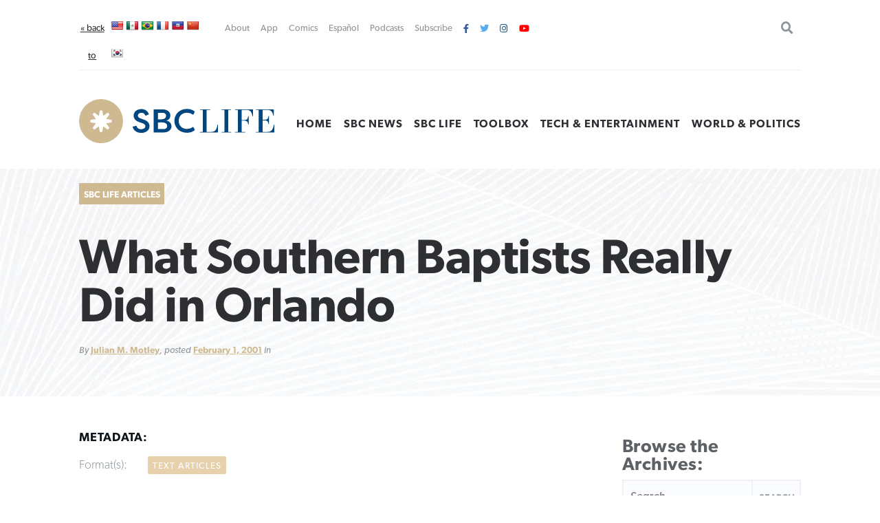

--- FILE ---
content_type: image/svg+xml
request_url: https://www.baptistpress.com/wp-content/themes/firmament-child/assets/sbclife--logo.svg
body_size: 1339
content:
<svg xmlns="http://www.w3.org/2000/svg" width="222.097" height="50" viewBox="0 0 222.097 50">
  <g id="Group_374" data-name="Group 374" transform="translate(-72.566 -1106.28)">
    <path id="Path_81" data-name="Path 81" d="M97.566,1106.28a25,25,0,1,0,25,25A25,25,0,0,0,97.566,1106.28Zm12.188,26.359-6.332,1.047,3.745,5.23-1.944,1.944-5.233-3.748-1.05,6.372H96.191l-1.047-6.356-5.235,3.754-1.944-1.944,3.763-5.249-6.35-1.05v-2.749l6.346-1.05-3.737-5.218,1.944-1.944,5.213,3.734,1.047-6.336h2.749l1.05,6.35,5.233-3.747,1.944,1.944-3.739,5.222,6.327,1.046Z" transform="translate(0)" fill="#cfb991"/>
    <g id="Group_377" data-name="Group 377" transform="translate(133.472 1117.444)">
      <g id="Group_375" data-name="Group 375" transform="translate(76.499 0.475)">
        <g id="Group_374-2" data-name="Group 374">
          <path id="Path_82" data-name="Path 82" d="M291.088,1150.33h2.495c.535,0,.606-.072.606-.606v-23.7c0-.534-.071-.606-.606-.606H291.2c-.143,0-.214-.036-.214-.32s.071-.321.214-.321h11.3c.142,0,.213.035.213.321s-.071.32-.213.32H299.18c-.535,0-.607.072-.607.606v23.7c0,.534.072.606.607.606h4.135c5.133,0,6.665-2.388,7.557-8.092a.284.284,0,0,1,.321-.249c.142,0,.32.071.32.249v8.092c0,.5-.107.641-.606.641H291.088c-.143,0-.213-.035-.213-.32S290.945,1150.33,291.088,1150.33Z" transform="translate(-290.875 -1124.773)" fill="#004680"/>
          <path id="Path_83" data-name="Path 83" d="M330.161,1150.33h2.5c.534,0,.606-.072.606-.606v-23.7c0-.534-.072-.606-.606-.606h-2.388c-.143,0-.214-.036-.214-.32s.071-.321.214-.321h10.372c.144,0,.214.035.214.321s-.07.32-.214.32h-2.388c-.534,0-.606.072-.606.606v23.7c0,.534.072.606.606.606h2.5c.142,0,.213.036.213.321s-.071.32-.213.32H330.161c-.142,0-.213-.035-.213-.32C329.948,1150.4,330.019,1150.33,330.161,1150.33Z" transform="translate(-305.355 -1124.773)" fill="#004680"/>
          <path id="Path_84" data-name="Path 84" d="M354.464,1150.33h2.5c.534,0,.605-.072.605-.606v-23.7c0-.534-.071-.606-.605-.606h-2.389c-.143,0-.213-.036-.213-.32s.07-.321.213-.321h19.712c.5,0,.605.143.605.641v7.094c0,.142-.071.214-.356.214-.178,0-.249-.107-.285-.286-1-5.1-2.923-7.022-6.345-7.022h-5.346c-.535,0-.606.072-.606.606v10.872H364.2c3.671,0,4.6-1,5.1-4.206.035-.178.106-.25.284-.25.285,0,.356.072.356.214v9.125c0,.143-.071.214-.356.214-.178,0-.249-.107-.284-.285-.5-3.208-1.426-4.171-5.1-4.171H361.95v12.19c0,.534.071.606.606.606h3.279c.143,0,.214.036.214.321s-.071.32-.214.32H354.464c-.142,0-.214-.035-.214-.32S354.322,1150.33,354.464,1150.33Z" transform="translate(-314.361 -1124.773)" fill="#004680"/>
          <path id="Path_85" data-name="Path 85" d="M392.291,1150.33h2.5c.535,0,.606-.072.606-.606v-23.7c0-.534-.071-.606-.606-.606H392.4c-.143,0-.214-.036-.214-.32s.071-.321.214-.321h19.462c.5,0,.606.143.606.641v6.273c0,.143-.071.214-.356.214-.178,0-.249-.071-.285-.249-.641-4.384-2.851-6.238-6.238-6.238h-5.2c-.535,0-.607.072-.607.606v10.586h1.533c3.671,0,4.669-1,5.133-4.206.035-.178.107-.249.285-.249.285,0,.356.071.356.214v9.125c0,.143-.071.214-.356.214-.178,0-.25-.107-.285-.285-.464-3.208-1.461-4.17-5.133-4.17h-1.533v12.475c0,.534.072.606.607.606h4.776c4.491,0,6.452-2.388,7.272-7.878a.284.284,0,0,1,.321-.249c.284,0,.32.071.32.213v7.914c0,.5-.106.641-.606.641H392.291c-.142,0-.213-.035-.213-.32S392.149,1150.33,392.291,1150.33Z" transform="translate(-328.38 -1124.773)" fill="#004680"/>
        </g>
      </g>
      <g id="Group_376" data-name="Group 376">
        <path id="Path_86" data-name="Path 86" d="M173.666,1143.2a5.255,5.255,0,0,0,5.432,3.834c2.728-.008,4.705-1.248,4.7-3.341-.005-1.533-1.129-2.651-3.449-3.467l-3.368-1.148c-5.5-1.815-6.446-5.139-6.453-7.345-.014-4.6,3.865-7.451,8.651-7.465,4.373-.013,7.482,2.258,8.69,5.955l-4.032,1.694a4.509,4.509,0,0,0-4.646-3.387c-2.131.006-3.885,1.059-3.878,3.114,0,.9.268,2.242,3.112,3.243l3.369,1.223c5.089,1.592,6.706,4.8,6.752,7.381.015,5.047-4.276,7.751-9.322,7.767-5.121.016-9.167-2.85-9.89-7.072Z" transform="translate(-169.333 -1124.112)" fill="#004680"/>
        <path id="Path_87" data-name="Path 87" d="M221.733,1137.5a6.492,6.492,0,0,1,5.926,6.3c.013,4.3-3.6,7.151-8.987,7.167l-11.216.035-.08-26.168,10.057-.031c5.121-.016,8.942,2.589,8.955,6.927a5.994,5.994,0,0,1-4.654,5.77m-5.836-1.4c4.336-.013,5.6-2.111,5.595-4.092-.007-2.243-1.917-3.359-4.048-3.352l-5.272.017.023,7.439Zm-3.691,3.488.023,7.589,6.431-.02c2.355-.007,4.108-1.358,4.1-3.452s-1.359-4.145-6.144-4.13Z" transform="translate(-183.432 -1124.31)" fill="#004680"/>
        <path id="Path_88" data-name="Path 88" d="M259.165,1124.018a13.909,13.909,0,0,1,9.018,3.038l-1.895,3.595a11.961,11.961,0,0,0-7.073-2.371c-5.943.018-9.407,4.178-9.392,9.262s3.5,9.222,9.449,9.2a11.715,11.715,0,0,0,7.058-2.414l1.917,3.62a13.9,13.9,0,0,1-9,3.056c-8.859.027-14.3-6.162-14.321-13.451s5.38-13.511,14.238-13.538" transform="translate(-197.348 -1124.018)" fill="#004680"/>
      </g>
    </g>
  </g>
</svg>
